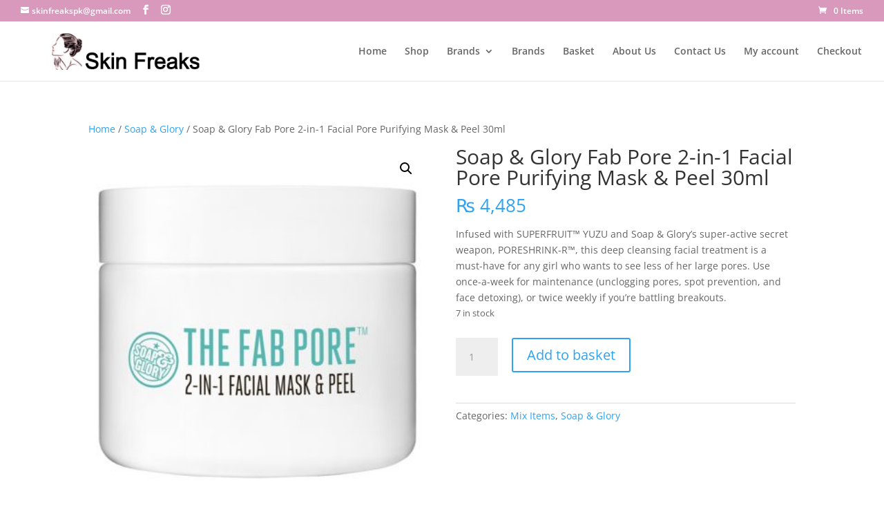

--- FILE ---
content_type: text/css
request_url: https://skinfreaks.pk/wp-content/uploads/maxmegamenu/style.css?ver=8f6cf4
body_size: -66
content:
@charset "UTF-8";

/** THIS FILE IS AUTOMATICALLY GENERATED - DO NOT MAKE MANUAL EDITS! **/
/** Custom CSS should be added to Mega Menu > Menu Themes > Custom Styling **/

.mega-menu-last-modified-1750188395 { content: 'Tuesday 17th June 2025 19:26:35 UTC'; }

.wp-block {}